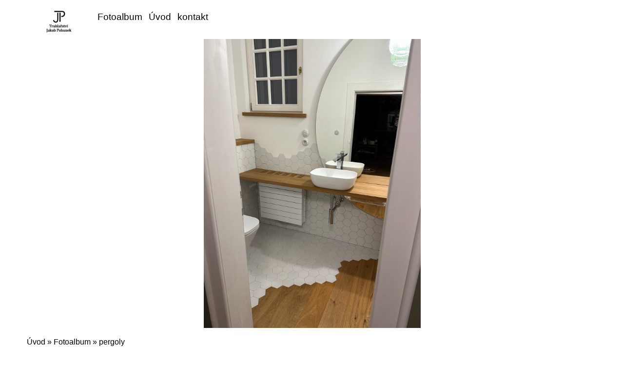

--- FILE ---
content_type: text/html; charset=UTF-8
request_url: https://www.truhlarstvipohunek.cz/fotoalbum/pergoly/
body_size: 3953
content:
<?xml version="1.0" encoding="utf-8"?>
<!DOCTYPE html PUBLIC "-//W3C//DTD XHTML 1.0 Transitional//EN" "http://www.w3.org/TR/xhtml1/DTD/xhtml1-transitional.dtd">
<html lang="cs" xml:lang="cs" xmlns="http://www.w3.org/1999/xhtml" >

<head>
    <meta http-equiv="content-type" content="text/html; charset=utf-8" />
    <meta name="description" content="zakázková výroba nábytku a vše stím spojené pro váš interiér i zahradu" />
    <meta name="keywords" content="dveře , schody , skříně , nábytek , masivní , zárubně , vestavěné , podlahy , renovace nábytku , kuchyně , pergoly" />
    <meta name="robots" content="all,follow" />
    <meta name="author" content="www.truhlarstvipohunek.cz" />
    <meta name="viewport" content="width=device-width, initial-scale=1.0">
    <link rel="stylesheet" href="https://stackpath.bootstrapcdn.com/bootstrap/4.3.1/css/bootstrap.min.css">
    <script src="https://cdnjs.cloudflare.com/ajax/libs/popper.js/1.14.7/umd/popper.min.js"></script>
    <script src="https://stackpath.bootstrapcdn.com/bootstrap/4.3.1/js/bootstrap.min.js"></script>
    
    <title>
        Truhlářství Jakub Pohunek  - Fotoalbum - pergoly
     </title>
    <link rel="stylesheet" href="https://s3a.estranky.cz/css/d1000000430.css?nc=1012057613" type="text/css" /><style type="text/css">#header .inner_frame {
    background: url('/img/ulogo.639171.jpeg') center / contain no-repeat;
}</style><style type="text/css">.logo {
    background: url('/img/picture/4/%3Adesign%3Alogofirms%3A1000000430%3Alogo.jpg') center / contain no-repeat;
}</style>
<link rel="stylesheet" href="//code.jquery.com/ui/1.12.1/themes/base/jquery-ui.css">
<script src="//code.jquery.com/jquery-1.12.4.js"></script>
<script src="//code.jquery.com/ui/1.12.1/jquery-ui.js"></script>
<script type="text/javascript" src="https://s3c.estranky.cz/js/ui.js?nc=1" id="index_script" ></script>
			<script type="text/javascript">
				dataLayer = [{
					'subscription': 'true',
				}];
			</script>
			
</head>


<body class="">
    <div id="whole-page">
        

        <!-- Because of the matter of accessibility (text browsers,
        voice readers) we include a link leading to the page content and
        navigation } you'll probably want to hide them using display: none
        in your stylesheet -->

        <a href="#articles" class="accessibility-links">Jdi na obsah</a>
        <a href="#navigation" class="accessibility-links">Jdi na menu</a>

        <button type="button" class="menu-toggle" onclick="menuToggle()" id="menu-toggle">
            <span></span>
            <span></span>
            <span></span>
        </button>

        <!-- Wrapping the document's visible part -->
        <div id="document">
        	
            <!-- header -->
            <header id="top" class="header color_a">
                 
                <div class="header-inner">
                    <a href="/" class="logo"></a>
                    
                    <!-- Such navigation allows both horizontal and vertical rendering -->
<div id="navigation">
 <div class="inner_frame">
     <nav class="navbar navbar-expand-lg navbar-light fixed-top bg-light-aplha ">
        <menu class="menu-type-standard">
            <ul class="navbar-nav ml-auto">
                    <li class=" nav-item">
  <a class="nav-link" href="/fotoalbum/">Fotoalbum</a>
     
</li><li class=" nav-item">
  <a class="nav-link" href="/">Úvod</a>
     
</li><li class=" nav-item">
  <a class="nav-link" href="/clanky/kontakt.html">kontakt</a>
     
</li>
            </ul>
        </menu>
    </nav>
<div id="clear6" class="clear">
          &nbsp;
        </div>
</div>
</div>
<!-- menu ending -->

                    <!-- header -->
<section class="intro">
  <div id="header" class="header-main">
     <div class="inner_frame">
        <!-- This construction allows easy image replacement -->
        <div class="title-desktop">
           <div class="wrapper ">
    <div class="side-panel ">
        <div class="side-panel-title">
            <h1 class="head-center hidden" style="display:none;">Truhlářství Jakub Pohunek </h1>
            <br>
            <span title="Truhlářství Jakub Pohunek "> </span>
             <a href="" class="pt-3 soc-ico soc-ico-fb"></a>
             <a href="https://www.instagram.com/truhlarstvipohunek?igsh=MXE2NmlvdnVsOWEwZw==" class="pt-3 ml-3 soc-ico soc-ico-ig"></a>
             <a href="" class="pt-3 ml-3 soc-ico soc-ico-youtube"></a>
             <a href="" class="pt-3 ml-3 soc-ico soc-ico-pinterest"></a>
             <a href="" class="last-icon-item soc-ico soc-ico-twitter"></a>
        </div>
    </div>
</div>
        </div>
        <div id="header-decoration" class="decoration">
        </div>
     </div>
     <div class="title-mobile">
            <div class="wrapper ">
    <div class="side-panel ">
        <div class="side-panel-title">
            <h1 class="head-center hidden" style="display:none;">Truhlářství Jakub Pohunek </h1>
            <br>
            <span title="Truhlářství Jakub Pohunek "> </span>
             <a href="" class="pt-3 soc-ico soc-ico-fb"></a>
             <a href="https://www.instagram.com/truhlarstvipohunek?igsh=MXE2NmlvdnVsOWEwZw==" class="pt-3 ml-3 soc-ico soc-ico-ig"></a>
             <a href="" class="pt-3 ml-3 soc-ico soc-ico-youtube"></a>
             <a href="" class="pt-3 ml-3 soc-ico soc-ico-pinterest"></a>
             <a href="" class="last-icon-item soc-ico soc-ico-twitter"></a>
        </div>
    </div>
</div>
      </div>
  </div>
</section>
<!-- /header -->
 
                </div>
            </header>
           
            <div class="content-wrapper">
                <!-- body of the page -->
                <section id="content">
                    <span id="kotva"></span>
                    <!-- Breadcrumb navigation -->
<div id="breadcrumb-nav">
  <a href="/">Úvod</a> &raquo; <a href="/fotoalbum/">Fotoalbum</a> &raquo; <span>pergoly</span>
</div>

                    <div id="photo-album">
  <h2>pergoly</h2>
  
  
  <!-- Photos -->
  <div id="photos">
         
         <div class="slide slider-gallery__slide">
    <div class="slider-gallery__wrap">
            <div class="slider-gallery__box">             
                  <img class="slider-gallery__img" loading="eager"  src="/img/original/299/stani-pro-dve-auta.jpg" data-zoom="/img/mid/299/stani-pro-dve-auta.jpg" width="75" height="42" alt="stání pro dvě auta" draggable="false" />
              </div>
                <div class="slider-gallery__description-box">
                         <span class="slider-gallery__description">stání pro dvě auta</span>
                         <span class="slider-gallery__comment"></span>
                </div>
        </div>
</div>
<div class="slide slider-gallery__slide">
    <div class="slider-gallery__wrap">
            <div class="slider-gallery__box">             
                  <img class="slider-gallery__img" loading="eager"  src="/img/original/300/drevnik.jpg" data-zoom="/img/mid/300/drevnik.jpg" width="75" height="42" alt="dřevník" draggable="false" />
              </div>
                <div class="slider-gallery__description-box">
                         <span class="slider-gallery__description">dřevník</span>
                         <span class="slider-gallery__comment"></span>
                </div>
        </div>
</div>
<div class="slide slider-gallery__slide">
    <div class="slider-gallery__wrap">
            <div class="slider-gallery__box">             
                  <img class="slider-gallery__img" loading="eager"  src="/img/original/301/pergola-1.jpg" data-zoom="/img/mid/301/pergola-1.jpg" width="75" height="56" alt="pergola 1" draggable="false" />
              </div>
                <div class="slider-gallery__description-box">
                         <span class="slider-gallery__description">pergola 1</span>
                         <span class="slider-gallery__comment"></span>
                </div>
        </div>
</div>
<div class="slide slider-gallery__slide">
    <div class="slider-gallery__wrap">
            <div class="slider-gallery__box">             
                  <img class="slider-gallery__img" loading="eager"  src="/img/original/302/pergola-1.2.jpg" data-zoom="/img/mid/302/pergola-1.2.jpg" width="75" height="56" alt="pergola 1.2" draggable="false" />
              </div>
                <div class="slider-gallery__description-box">
                         <span class="slider-gallery__description">pergola 1.2</span>
                         <span class="slider-gallery__comment"></span>
                </div>
        </div>
</div>
<div class="slide slider-gallery__slide">
    <div class="slider-gallery__wrap">
            <div class="slider-gallery__box">             
                  <img class="slider-gallery__img" loading="eager"  src="/img/original/303/pergola-2.jpg" data-zoom="/img/mid/303/pergola-2.jpg" width="75" height="56" alt="pergola 2" draggable="false" />
              </div>
                <div class="slider-gallery__description-box">
                         <span class="slider-gallery__description">pergola 2</span>
                         <span class="slider-gallery__comment"></span>
                </div>
        </div>
</div>
<div class="slide slider-gallery__slide">
    <div class="slider-gallery__wrap">
            <div class="slider-gallery__box">             
                  <img class="slider-gallery__img" loading="eager"  src="/img/original/304/imag0055.jpg" data-zoom="/img/mid/304/imag0055.jpg" width="42" height="75" alt="IMAG0055" draggable="false" />
              </div>
                <div class="slider-gallery__description-box">
                         <span class="slider-gallery__description">IMAG0055</span>
                         <span class="slider-gallery__comment"></span>
                </div>
        </div>
</div>

         <div class="clear" id="clear_photos">&nbsp;</div>
  </div>
<!-- /Photos -->

<!-- Modal gallery slider -->
<div class="slider-gallery">
	<div class="slider-gallery__header">
		<div class="slider-gallery__title"></div>
		<div class="slider-gallery__position">
			<span class="js-count slider-gallery__count "><span class="js-gallery-count"></span>/6</span>
		</div>
		<div class="slider-gallery__header-box">
			<span class="slider-gallery__close"><svg xmlns="http://www.w3.org/2000/svg" width="20" height="20"><path fill="#fff" d="M13.3 10l6.188-6.187a1.75 1.75 0 0 0 0-2.476l-.825-.824a1.75 1.75 0 0 0-2.476 0L10 6.7 3.814.513a1.75 1.75 0 0 0-2.475 0l-.826.824a1.75 1.75 0 0 0 0 2.476L6.7 10 .514 16.19a1.75 1.75 0 0 0 0 2.475l.825.824a1.75 1.75 0 0 0 2.475 0L10 13.3l6.188 6.188a1.75 1.75 0 0 0 2.475 0l.824-.824a1.75 1.75 0 0 0 0-2.475L13.3 10z" /></svg></span>
		</div>
	</div>

	<div class="slider-gallery__container">
		<div id="js-slider-gallery" class="beforeInit" data-slide="0" data-type="f">
			<div>
				<div class="slide slider-gallery__slide">
    <div class="slider-gallery__wrap">
            <div class="slider-gallery__box">             
                  <img class="slider-gallery__img" loading="eager"  src="/img/original/299/stani-pro-dve-auta.jpg" data-zoom="/img/mid/299/stani-pro-dve-auta.jpg" width="75" height="42" alt="stání pro dvě auta" draggable="false" />
              </div>
                <div class="slider-gallery__description-box">
                         <span class="slider-gallery__description">stání pro dvě auta</span>
                         <span class="slider-gallery__comment"></span>
                </div>
        </div>
</div>
<div class="slide slider-gallery__slide">
    <div class="slider-gallery__wrap">
            <div class="slider-gallery__box">             
                  <img class="slider-gallery__img" loading="eager"  src="/img/original/300/drevnik.jpg" data-zoom="/img/mid/300/drevnik.jpg" width="75" height="42" alt="dřevník" draggable="false" />
              </div>
                <div class="slider-gallery__description-box">
                         <span class="slider-gallery__description">dřevník</span>
                         <span class="slider-gallery__comment"></span>
                </div>
        </div>
</div>
<div class="slide slider-gallery__slide">
    <div class="slider-gallery__wrap">
            <div class="slider-gallery__box">             
                  <img class="slider-gallery__img" loading="eager"  src="/img/original/301/pergola-1.jpg" data-zoom="/img/mid/301/pergola-1.jpg" width="75" height="56" alt="pergola 1" draggable="false" />
              </div>
                <div class="slider-gallery__description-box">
                         <span class="slider-gallery__description">pergola 1</span>
                         <span class="slider-gallery__comment"></span>
                </div>
        </div>
</div>
<div class="slide slider-gallery__slide">
    <div class="slider-gallery__wrap">
            <div class="slider-gallery__box">             
                  <img class="slider-gallery__img" loading="eager"  src="/img/original/302/pergola-1.2.jpg" data-zoom="/img/mid/302/pergola-1.2.jpg" width="75" height="56" alt="pergola 1.2" draggable="false" />
              </div>
                <div class="slider-gallery__description-box">
                         <span class="slider-gallery__description">pergola 1.2</span>
                         <span class="slider-gallery__comment"></span>
                </div>
        </div>
</div>
<div class="slide slider-gallery__slide">
    <div class="slider-gallery__wrap">
            <div class="slider-gallery__box">             
                  <img class="slider-gallery__img" loading="eager"  src="/img/original/303/pergola-2.jpg" data-zoom="/img/mid/303/pergola-2.jpg" width="75" height="56" alt="pergola 2" draggable="false" />
              </div>
                <div class="slider-gallery__description-box">
                         <span class="slider-gallery__description">pergola 2</span>
                         <span class="slider-gallery__comment"></span>
                </div>
        </div>
</div>
<div class="slide slider-gallery__slide">
    <div class="slider-gallery__wrap">
            <div class="slider-gallery__box">             
                  <img class="slider-gallery__img" loading="eager"  src="/img/original/304/imag0055.jpg" data-zoom="/img/mid/304/imag0055.jpg" width="42" height="75" alt="IMAG0055" draggable="false" />
              </div>
                <div class="slider-gallery__description-box">
                         <span class="slider-gallery__description">IMAG0055</span>
                         <span class="slider-gallery__comment"></span>
                </div>
        </div>
</div>

			</div>
            <div class="js-gallery-prev slider-gallery__arrow slider-gallery__arrow-prev" draggable="false" title="předchozí">
               <i class="slider-gallery__arrow-icon slider-gallery__arrow-prev-icon" width="30" height="30" alt="předchozí" draggable="false"></i>
           </div>
	       <div class="js-gallery-next slider-gallery__arrow slider-gallery__arrow-next" draggable="false" title="následující">
                <i class="slider-gallery__arrow-icon slider-gallery__arrow-next-icon" width="30" height="30" alt="následující" draggable="false"></i>
           </div>
		</div>
	</div>
</div>
<!-- /Modal gallery slider -->
  <!--/ u_c_d_ajax /-->
  
  
</div>
                </section>
                    
                <section class="modules">
                    <div class="modaules-in">
                         
                        
                        
                        
                        
                        
                        
                        
                        
                        
                        
                        
                        
                        <!-- Stats -->
  <div id="stats" class="section">
    <h2>Statistiky
      <span id="stats-decoration" class="decoration">
      </span></h2>
    <div class="inner_frame">
      <!-- Keeping in mind people with disabilities (summary, caption) as well as worshipers of semantic web -->
      <table summary="Statistiky">

        <tfoot>
          <tr>
            <th scope="row">Online:</th>
            <td>1</td>
          </tr>
        </tfoot>

        <tbody>
          <tr>
            <th scope="row">Celkem:</th>
            <td>338052</td>
          </tr>
          <tr>
            <th scope="row">Měsíc:</th>
            <td>3078</td>
          </tr>
          <tr>
            <th scope="row">Den:</th>
            <td>84</td>
          </tr>
        </tbody>
      </table>
    </div>
  </div>
<!-- Stats -->
<hr />
                        
                    </div>
                </section>
            </div>
           <footer class="footer">
               
                <!-- Footer -->
<div class="footer-inner">


</div>
<div class="footer-content">
    <p>
        &copy; 2025 eStránky.cz <span class="hide">|</span> <a class="promolink promolink-paid" href="//www.estranky.cz/" title="Tvorba webových stránek zdarma, jednoduše a do 5 minut."><strong>Tvorba webových stránek</strong></a> 
        
        
        
        
        
        
    </p>
</div>
<!-- /Footer -->
            </footer>
            <!-- NO GEMIUS -->
        </div>
    </div>
</body>

</html>